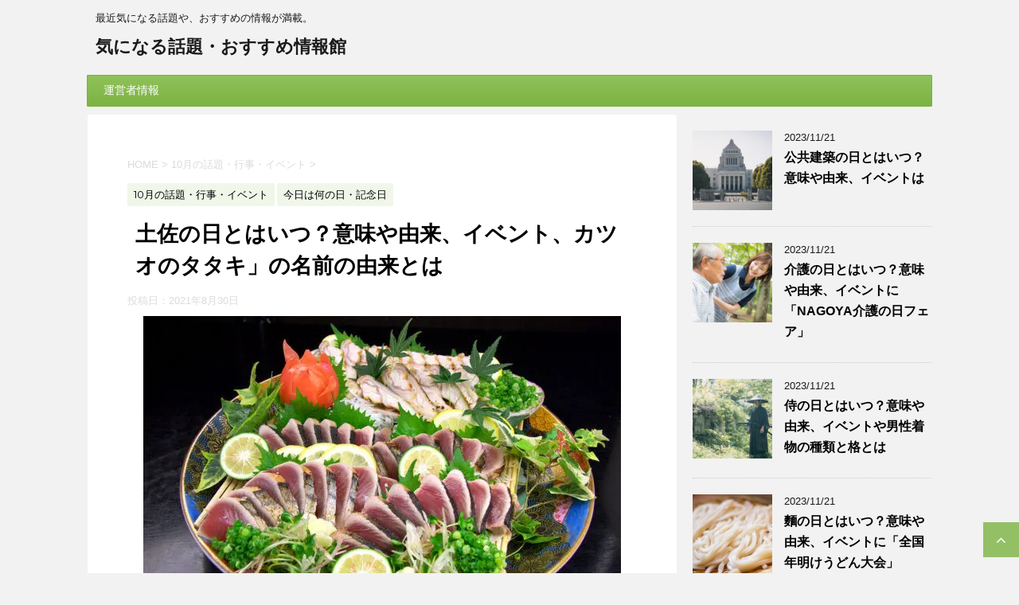

--- FILE ---
content_type: text/html; charset=UTF-8
request_url: https://netwadai.com/blog/post-19325
body_size: 18790
content:
<!DOCTYPE html>
<!--[if lt IE 7]>
<html class="ie6" lang="ja"> <![endif]-->
<!--[if IE 7]>
<html class="i7" lang="ja"> <![endif]-->
<!--[if IE 8]>
<html class="ie" lang="ja"> <![endif]-->
<!--[if gt IE 8]><!-->
<html lang="ja">
<!--<![endif]-->
<head prefix="og: http://ogp.me/ns# fb: http://ogp.me/ns/fb# article: http://ogp.me/ns/article#">
<meta charset="UTF-8">
<meta name="google-site-verification" content="D9MkoccJW97hdVKfuprjcY-WPGI0nbQHkW5l9n4RnPU"/>
<meta name="viewport" content="width=device-width,initial-scale=1.0,user-scalable=no">
<meta name="format-detection" content="telephone=no">
<link rel="alternate" type="application/rss+xml" title="気になる話題・おすすめ情報館 RSS Feed" href="https://netwadai.com/blog/feed"/>
<link rel="pingback" href="https://netwadai.com/blog/xmlrpc.php">
<meta name="description" content="&#x25aa;はじめに 土佐とは現在の高知県のことで、坂本龍馬や岩崎弥太郎などの偉人やカツオや生姜などの特産品、よさこい祭りなどで有名です。 そんな土佐の国の良い所を全国に広めるために制定された記念日は、10月の初めごろにあります。  "/>
<meta name='robots' content='max-image-preview:large'/>
<title>土佐の日とはいつ？意味や由来、イベント、カツオのタタキ」の名前の由来とは - 気になる話題・おすすめ情報館</title>
<link rel='dns-prefetch' href='//ajax.googleapis.com'/>
<link rel='dns-prefetch' href='//fonts.googleapis.com'/>
<link rel="alternate" title="oEmbed (JSON)" type="application/json+oembed" href="https://netwadai.com/blog/wp-json/oembed/1.0/embed?url=https%3A%2F%2Fnetwadai.com%2Fblog%2Fpost-19325"/>
<link rel="alternate" title="oEmbed (XML)" type="text/xml+oembed" href="https://netwadai.com/blog/wp-json/oembed/1.0/embed?url=https%3A%2F%2Fnetwadai.com%2Fblog%2Fpost-19325&#038;format=xml"/>
<style id='wp-img-auto-sizes-contain-inline-css'>img:is([sizes=auto i],[sizes^="auto," i]){contain-intrinsic-size:3000px 1500px}</style>
<style id='wp-block-library-inline-css'>:root{--wp-block-synced-color:#7a00df;--wp-block-synced-color--rgb:122,0,223;--wp-bound-block-color:var(--wp-block-synced-color);--wp-editor-canvas-background:#ddd;--wp-admin-theme-color:#007cba;--wp-admin-theme-color--rgb:0,124,186;--wp-admin-theme-color-darker-10:#006ba1;--wp-admin-theme-color-darker-10--rgb:0,107,160.5;--wp-admin-theme-color-darker-20:#005a87;--wp-admin-theme-color-darker-20--rgb:0,90,135;--wp-admin-border-width-focus:2px}@media (min-resolution:192dpi){:root{--wp-admin-border-width-focus:1.5px}}.wp-element-button{cursor:pointer}:root .has-very-light-gray-background-color{background-color:#eee}:root .has-very-dark-gray-background-color{background-color:#313131}:root .has-very-light-gray-color{color:#eee}:root .has-very-dark-gray-color{color:#313131}:root .has-vivid-green-cyan-to-vivid-cyan-blue-gradient-background{background:linear-gradient(135deg,#00d084,#0693e3)}:root .has-purple-crush-gradient-background{background:linear-gradient(135deg,#34e2e4,#4721fb 50%,#ab1dfe)}:root .has-hazy-dawn-gradient-background{background:linear-gradient(135deg,#faaca8,#dad0ec)}:root .has-subdued-olive-gradient-background{background:linear-gradient(135deg,#fafae1,#67a671)}:root .has-atomic-cream-gradient-background{background:linear-gradient(135deg,#fdd79a,#004a59)}:root .has-nightshade-gradient-background{background:linear-gradient(135deg,#330968,#31cdcf)}:root .has-midnight-gradient-background{background:linear-gradient(135deg,#020381,#2874fc)}:root{--wp--preset--font-size--normal:16px;--wp--preset--font-size--huge:42px}.has-regular-font-size{font-size:1em}.has-larger-font-size{font-size:2.625em}.has-normal-font-size{font-size:var(--wp--preset--font-size--normal)}.has-huge-font-size{font-size:var(--wp--preset--font-size--huge)}.has-text-align-center{text-align:center}.has-text-align-left{text-align:left}.has-text-align-right{text-align:right}.has-fit-text{white-space:nowrap!important}#end-resizable-editor-section{display:none}.aligncenter{clear:both}.items-justified-left{justify-content:flex-start}.items-justified-center{justify-content:center}.items-justified-right{justify-content:flex-end}.items-justified-space-between{justify-content:space-between}.screen-reader-text{border:0;clip-path:inset(50%);height:1px;margin:-1px;overflow:hidden;padding:0;position:absolute;width:1px;word-wrap:normal!important}.screen-reader-text:focus{background-color:#ddd;clip-path:none;color:#444;display:block;font-size:1em;height:auto;left:5px;line-height:normal;padding:15px 23px 14px;text-decoration:none;top:5px;width:auto;z-index:100000}html :where(.has-border-color){border-style:solid}html :where([style*=border-top-color]){border-top-style:solid}html :where([style*=border-right-color]){border-right-style:solid}html :where([style*=border-bottom-color]){border-bottom-style:solid}html :where([style*=border-left-color]){border-left-style:solid}html :where([style*=border-width]){border-style:solid}html :where([style*=border-top-width]){border-top-style:solid}html :where([style*=border-right-width]){border-right-style:solid}html :where([style*=border-bottom-width]){border-bottom-style:solid}html :where([style*=border-left-width]){border-left-style:solid}html :where(img[class*=wp-image-]){height:auto;max-width:100%}:where(figure){margin:0 0 1em}html :where(.is-position-sticky){--wp-admin--admin-bar--position-offset:var(--wp-admin--admin-bar--height,0px)}@media screen and (max-width:600px){html :where(.is-position-sticky){--wp-admin--admin-bar--position-offset:0px}}</style><style id='global-styles-inline-css'>:root{--wp--preset--aspect-ratio--square:1;--wp--preset--aspect-ratio--4-3:4/3;--wp--preset--aspect-ratio--3-4:3/4;--wp--preset--aspect-ratio--3-2:3/2;--wp--preset--aspect-ratio--2-3:2/3;--wp--preset--aspect-ratio--16-9:16/9;--wp--preset--aspect-ratio--9-16:9/16;--wp--preset--color--black:#000000;--wp--preset--color--cyan-bluish-gray:#abb8c3;--wp--preset--color--white:#ffffff;--wp--preset--color--pale-pink:#f78da7;--wp--preset--color--vivid-red:#cf2e2e;--wp--preset--color--luminous-vivid-orange:#ff6900;--wp--preset--color--luminous-vivid-amber:#fcb900;--wp--preset--color--light-green-cyan:#7bdcb5;--wp--preset--color--vivid-green-cyan:#00d084;--wp--preset--color--pale-cyan-blue:#8ed1fc;--wp--preset--color--vivid-cyan-blue:#0693e3;--wp--preset--color--vivid-purple:#9b51e0;--wp--preset--gradient--vivid-cyan-blue-to-vivid-purple:linear-gradient(135deg,rgb(6,147,227) 0%,rgb(155,81,224) 100%);--wp--preset--gradient--light-green-cyan-to-vivid-green-cyan:linear-gradient(135deg,rgb(122,220,180) 0%,rgb(0,208,130) 100%);--wp--preset--gradient--luminous-vivid-amber-to-luminous-vivid-orange:linear-gradient(135deg,rgb(252,185,0) 0%,rgb(255,105,0) 100%);--wp--preset--gradient--luminous-vivid-orange-to-vivid-red:linear-gradient(135deg,rgb(255,105,0) 0%,rgb(207,46,46) 100%);--wp--preset--gradient--very-light-gray-to-cyan-bluish-gray:linear-gradient(135deg,rgb(238,238,238) 0%,rgb(169,184,195) 100%);--wp--preset--gradient--cool-to-warm-spectrum:linear-gradient(135deg,rgb(74,234,220) 0%,rgb(151,120,209) 20%,rgb(207,42,186) 40%,rgb(238,44,130) 60%,rgb(251,105,98) 80%,rgb(254,248,76) 100%);--wp--preset--gradient--blush-light-purple:linear-gradient(135deg,rgb(255,206,236) 0%,rgb(152,150,240) 100%);--wp--preset--gradient--blush-bordeaux:linear-gradient(135deg,rgb(254,205,165) 0%,rgb(254,45,45) 50%,rgb(107,0,62) 100%);--wp--preset--gradient--luminous-dusk:linear-gradient(135deg,rgb(255,203,112) 0%,rgb(199,81,192) 50%,rgb(65,88,208) 100%);--wp--preset--gradient--pale-ocean:linear-gradient(135deg,rgb(255,245,203) 0%,rgb(182,227,212) 50%,rgb(51,167,181) 100%);--wp--preset--gradient--electric-grass:linear-gradient(135deg,rgb(202,248,128) 0%,rgb(113,206,126) 100%);--wp--preset--gradient--midnight:linear-gradient(135deg,rgb(2,3,129) 0%,rgb(40,116,252) 100%);--wp--preset--font-size--small:13px;--wp--preset--font-size--medium:20px;--wp--preset--font-size--large:36px;--wp--preset--font-size--x-large:42px;--wp--preset--spacing--20:0.44rem;--wp--preset--spacing--30:0.67rem;--wp--preset--spacing--40:1rem;--wp--preset--spacing--50:1.5rem;--wp--preset--spacing--60:2.25rem;--wp--preset--spacing--70:3.38rem;--wp--preset--spacing--80:5.06rem;--wp--preset--shadow--natural:6px 6px 9px rgba(0, 0, 0, 0.2);--wp--preset--shadow--deep:12px 12px 50px rgba(0, 0, 0, 0.4);--wp--preset--shadow--sharp:6px 6px 0px rgba(0, 0, 0, 0.2);--wp--preset--shadow--outlined:6px 6px 0px -3px rgb(255, 255, 255), 6px 6px rgb(0, 0, 0);--wp--preset--shadow--crisp:6px 6px 0px rgb(0, 0, 0);}:where(.is-layout-flex){gap:0.5em;}:where(.is-layout-grid){gap:0.5em;}body .is-layout-flex{display:flex;}.is-layout-flex{flex-wrap:wrap;align-items:center;}.is-layout-flex > :is(*, div){margin:0;}body .is-layout-grid{display:grid;}.is-layout-grid > :is(*, div){margin:0;}:where(.wp-block-columns.is-layout-flex){gap:2em;}:where(.wp-block-columns.is-layout-grid){gap:2em;}:where(.wp-block-post-template.is-layout-flex){gap:1.25em;}:where(.wp-block-post-template.is-layout-grid){gap:1.25em;}.has-black-color{color:var(--wp--preset--color--black) !important;}.has-cyan-bluish-gray-color{color:var(--wp--preset--color--cyan-bluish-gray) !important;}.has-white-color{color:var(--wp--preset--color--white) !important;}.has-pale-pink-color{color:var(--wp--preset--color--pale-pink) !important;}.has-vivid-red-color{color:var(--wp--preset--color--vivid-red) !important;}.has-luminous-vivid-orange-color{color:var(--wp--preset--color--luminous-vivid-orange) !important;}.has-luminous-vivid-amber-color{color:var(--wp--preset--color--luminous-vivid-amber) !important;}.has-light-green-cyan-color{color:var(--wp--preset--color--light-green-cyan) !important;}.has-vivid-green-cyan-color{color:var(--wp--preset--color--vivid-green-cyan) !important;}.has-pale-cyan-blue-color{color:var(--wp--preset--color--pale-cyan-blue) !important;}.has-vivid-cyan-blue-color{color:var(--wp--preset--color--vivid-cyan-blue) !important;}.has-vivid-purple-color{color:var(--wp--preset--color--vivid-purple) !important;}.has-black-background-color{background-color:var(--wp--preset--color--black) !important;}.has-cyan-bluish-gray-background-color{background-color:var(--wp--preset--color--cyan-bluish-gray) !important;}.has-white-background-color{background-color:var(--wp--preset--color--white) !important;}.has-pale-pink-background-color{background-color:var(--wp--preset--color--pale-pink) !important;}.has-vivid-red-background-color{background-color:var(--wp--preset--color--vivid-red) !important;}.has-luminous-vivid-orange-background-color{background-color:var(--wp--preset--color--luminous-vivid-orange) !important;}.has-luminous-vivid-amber-background-color{background-color:var(--wp--preset--color--luminous-vivid-amber) !important;}.has-light-green-cyan-background-color{background-color:var(--wp--preset--color--light-green-cyan) !important;}.has-vivid-green-cyan-background-color{background-color:var(--wp--preset--color--vivid-green-cyan) !important;}.has-pale-cyan-blue-background-color{background-color:var(--wp--preset--color--pale-cyan-blue) !important;}.has-vivid-cyan-blue-background-color{background-color:var(--wp--preset--color--vivid-cyan-blue) !important;}.has-vivid-purple-background-color{background-color:var(--wp--preset--color--vivid-purple) !important;}.has-black-border-color{border-color:var(--wp--preset--color--black) !important;}.has-cyan-bluish-gray-border-color{border-color:var(--wp--preset--color--cyan-bluish-gray) !important;}.has-white-border-color{border-color:var(--wp--preset--color--white) !important;}.has-pale-pink-border-color{border-color:var(--wp--preset--color--pale-pink) !important;}.has-vivid-red-border-color{border-color:var(--wp--preset--color--vivid-red) !important;}.has-luminous-vivid-orange-border-color{border-color:var(--wp--preset--color--luminous-vivid-orange) !important;}.has-luminous-vivid-amber-border-color{border-color:var(--wp--preset--color--luminous-vivid-amber) !important;}.has-light-green-cyan-border-color{border-color:var(--wp--preset--color--light-green-cyan) !important;}.has-vivid-green-cyan-border-color{border-color:var(--wp--preset--color--vivid-green-cyan) !important;}.has-pale-cyan-blue-border-color{border-color:var(--wp--preset--color--pale-cyan-blue) !important;}.has-vivid-cyan-blue-border-color{border-color:var(--wp--preset--color--vivid-cyan-blue) !important;}.has-vivid-purple-border-color{border-color:var(--wp--preset--color--vivid-purple) !important;}.has-vivid-cyan-blue-to-vivid-purple-gradient-background{background:var(--wp--preset--gradient--vivid-cyan-blue-to-vivid-purple) !important;}.has-light-green-cyan-to-vivid-green-cyan-gradient-background{background:var(--wp--preset--gradient--light-green-cyan-to-vivid-green-cyan) !important;}.has-luminous-vivid-amber-to-luminous-vivid-orange-gradient-background{background:var(--wp--preset--gradient--luminous-vivid-amber-to-luminous-vivid-orange) !important;}.has-luminous-vivid-orange-to-vivid-red-gradient-background{background:var(--wp--preset--gradient--luminous-vivid-orange-to-vivid-red) !important;}.has-very-light-gray-to-cyan-bluish-gray-gradient-background{background:var(--wp--preset--gradient--very-light-gray-to-cyan-bluish-gray) !important;}.has-cool-to-warm-spectrum-gradient-background{background:var(--wp--preset--gradient--cool-to-warm-spectrum) !important;}.has-blush-light-purple-gradient-background{background:var(--wp--preset--gradient--blush-light-purple) !important;}.has-blush-bordeaux-gradient-background{background:var(--wp--preset--gradient--blush-bordeaux) !important;}.has-luminous-dusk-gradient-background{background:var(--wp--preset--gradient--luminous-dusk) !important;}.has-pale-ocean-gradient-background{background:var(--wp--preset--gradient--pale-ocean) !important;}.has-electric-grass-gradient-background{background:var(--wp--preset--gradient--electric-grass) !important;}.has-midnight-gradient-background{background:var(--wp--preset--gradient--midnight) !important;}.has-small-font-size{font-size:var(--wp--preset--font-size--small) !important;}.has-medium-font-size{font-size:var(--wp--preset--font-size--medium) !important;}.has-large-font-size{font-size:var(--wp--preset--font-size--large) !important;}.has-x-large-font-size{font-size:var(--wp--preset--font-size--x-large) !important;}</style>
<style id='classic-theme-styles-inline-css'>.wp-block-button__link{color:#fff;background-color:#32373c;border-radius:9999px;box-shadow:none;text-decoration:none;padding:calc(.667em + 2px) calc(1.333em + 2px);font-size:1.125em}.wp-block-file__button{background:#32373c;color:#fff;text-decoration:none}</style>
<style>#ez-toc-container{background:#f9f9f9;border:1px solid #aaa;border-radius:4px;box-shadow:0 1px 1px rgba(0,0,0,.05);display:table;margin-bottom:1em;padding:10px;position:relative;width:auto}div.ez-toc-widget-container{padding:0;position:relative}#ez-toc-container.ez-toc-light-blue{background:#edf6ff}#ez-toc-container.ez-toc-white{background:#fff}#ez-toc-container.ez-toc-black{background:#000}#ez-toc-container.ez-toc-transparent{background:none transparent}div.ez-toc-widget-container ul{display:block}div.ez-toc-widget-container li{border:none;padding:0}div.ez-toc-widget-container ul.ez-toc-list{padding:10px}#ez-toc-container ul ul,.ez-toc div.ez-toc-widget-container ul ul{margin-left:1.5em}#ez-toc-container li,#ez-toc-container ul{margin:0;padding:0}#ez-toc-container li,#ez-toc-container ul,#ez-toc-container ul li,div.ez-toc-widget-container,div.ez-toc-widget-container li{background:0 0;list-style:none none;line-height:1.6;margin:0;overflow:hidden;z-index:1}#ez-toc-container p.ez-toc-title{text-align:left;line-height:1.45;margin:0;padding:0}.ez-toc-title-container{display:table;width:100%}.ez-toc-title,.ez-toc-title-toggle{display:table-cell;text-align:left;vertical-align:middle}#ez-toc-container.ez-toc-black p.ez-toc-title{color:#fff}#ez-toc-container div.ez-toc-title-container+ul.ez-toc-list{margin-top:1em}.ez-toc-wrap-left{float:left;margin-right:10px}.ez-toc-wrap-right{float:right;margin-left:10px}#ez-toc-container a{color:#444;box-shadow:none;text-decoration:none;text-shadow:none}#ez-toc-container a:visited{color:#9f9f9f}#ez-toc-container a:hover{text-decoration:underline}#ez-toc-container.ez-toc-black a{color:#fff}#ez-toc-container.ez-toc-black a:visited{color:#fff}#ez-toc-container a.ez-toc-toggle{color:#444}#ez-toc-container.counter-flat ul,#ez-toc-container.counter-hierarchy ul,.ez-toc-widget-container.counter-flat ul,.ez-toc-widget-container.counter-hierarchy ul{counter-reset:item}#ez-toc-container.counter-numeric li,.ez-toc-widget-container.counter-numeric li{list-style-type:decimal;list-style-position:inside}#ez-toc-container.counter-decimal ul.ez-toc-list li a::before,.ez-toc-widget-container.counter-decimal ul.ez-toc-list li a::before{content:counters(item, ".") ". ";display:inline-block;counter-increment:item;margin-right:.2em}#ez-toc-container.counter-roman li a::before,.ez-toc-widget-container.counter-roman ul.ez-toc-list li a::before{content:counters(item, ".", upper-roman) ". ";counter-increment:item}.ez-toc-widget-container ul.ez-toc-list li::before{content:' ';position:absolute;left:0;right:0;height:30px;line-height:30px;z-index:-1}.ez-toc-widget-container ul.ez-toc-list li.active::before{background-color:#ededed}.ez-toc-widget-container li.active>a{font-weight:900}.ez-toc-btn{display:inline-block;padding:6px 12px;margin-bottom:0;font-size:14px;font-weight:400;line-height:1.428571429;text-align:center;white-space:nowrap;vertical-align:middle;cursor:pointer;background-image:none;border:1px solid transparent;border-radius:4px;-webkit-user-select:none;-moz-user-select:none;-ms-user-select:none;-o-user-select:none;user-select:none}.ez-toc-btn:focus{outline:thin dotted #333;outline:5px auto -webkit-focus-ring-color;outline-offset:-2px}.ez-toc-btn:focus,.ez-toc-btn:hover{color:#333;text-decoration:none}.ez-toc-btn.active,.ez-toc-btn:active{background-image:none;outline:0;box-shadow:inset 0 3px 5px rgba(0,0,0,.125)}.ez-toc-btn-default{color:#333;background-color:#fff;border-color:#ccc}.ez-toc-btn-default.active,.ez-toc-btn-default:active,.ez-toc-btn-default:focus,.ez-toc-btn-default:hover{color:#333;background-color:#ebebeb;border-color:#adadad}.ez-toc-btn-default.active,.ez-toc-btn-default:active{background-image:none}.ez-toc-btn-sm,.ez-toc-btn-xs{padding:5px 10px;font-size:12px;line-height:1.5;border-radius:3px}.ez-toc-btn-xs{padding:1px 5px}.ez-toc-btn-default{text-shadow:0 -1px 0 rgba(0,0,0,.2);box-shadow:inset 0 1px 0 rgba(255,255,255,.15),0 1px 1px rgba(0,0,0,.075)}.ez-toc-btn-default:active{box-shadow:inset 0 3px 5px rgba(0,0,0,.125)}.btn.active,.ez-toc-btn:active{background-image:none}.ez-toc-btn-default{text-shadow:0 1px 0 #fff;background-image:linear-gradient(to bottom,#fff 0,#e0e0e0 100%);background-repeat:repeat-x;border-color:#dbdbdb;border-color:#ccc}.ez-toc-btn-default:focus,.ez-toc-btn-default:hover{background-color:#e0e0e0;background-position:0 -15px}.ez-toc-btn-default.active,.ez-toc-btn-default:active{background-color:#e0e0e0;border-color:#dbdbdb}.ez-toc-pull-right{float:right!important;margin-left:10px}.ez-toc-glyphicon{position:relative;top:1px;display:inline-block;font-family:'Glyphicons Halflings';-webkit-font-smoothing:antialiased;font-style:normal;font-weight:400;line-height:1;-moz-osx-font-smoothing:grayscale}.ez-toc-glyphicon:empty{width:1em}.ez-toc-toggle i.ez-toc-glyphicon{font-size:16px;margin-left:2px}[class*=ez-toc-icon-]{font-family:ez-toc-icomoon!important;speak:none;font-style:normal;font-weight:400;font-variant:normal;text-transform:none;line-height:1;-webkit-font-smoothing:antialiased;-moz-osx-font-smoothing:grayscale}.ez-toc-icon-toggle:before{content:"\e87a"}</style>
<style id='ez-toc-inline-css'>div#ez-toc-container .ez-toc-title{font-size:120%;}div#ez-toc-container .ez-toc-title{font-weight:500;}div#ez-toc-container ul li{font-size:100%;}div#ez-toc-container nav ul ul li ul li{font-size:%!important;}div#ez-toc-container{background:#fff;border:1px solid #2460e2;width:325px;}div#ez-toc-container p.ez-toc-title , #ez-toc-container .ez_toc_custom_title_icon , #ez-toc-container .ez_toc_custom_toc_icon{color:#2460e2;}div#ez-toc-container ul.ez-toc-list a{color:#2460e2;}div#ez-toc-container ul.ez-toc-list a:hover{color:#2a6496;}div#ez-toc-container ul.ez-toc-list a:visited{color:#428bca;}
.ez-toc-container-direction{direction:ltr;}.ez-toc-counter ul{counter-reset:item;}.ez-toc-counter nav ul li a::before{content:counters(item, ".", decimal) ". ";display:inline-block;counter-increment:item;flex-grow:0;flex-shrink:0;margin-right:.2em;float:left;}.ez-toc-widget-direction{direction:ltr;}.ez-toc-widget-container ul{counter-reset:item;}.ez-toc-widget-container nav ul li a::before{content:counters(item, ".", decimal) ". ";display:inline-block;counter-increment:item;flex-grow:0;flex-shrink:0;margin-right:.2em;float:left;}</style>
<link rel="stylesheet" type="text/css" href="//netwadai.com/blog/wp-content/cache/wpfc-minified/ldclnnyy/dxdp0.css" media="all"/>
<link rel="https://api.w.org/" href="https://netwadai.com/blog/wp-json/"/><link rel="alternate" title="JSON" type="application/json" href="https://netwadai.com/blog/wp-json/wp/v2/posts/19325"/><link rel='shortlink' href='https://netwadai.com/blog/?p=19325'/>
<meta name="robots" content="index, follow"/>
<link rel="canonical" href="https://netwadai.com/blog/post-19325"/>
<meta name="twitter:card" content="summary_large_image">
<meta name="twitter:site" content="@nannohida">
<meta name="twitter:title" content="土佐の日とはいつ？意味や由来、イベント、カツオのタタキ」の名前の由来とは">
<meta name="twitter:description" content="&#x25aa;はじめに 土佐とは現在の高知県のことで、坂本龍馬や岩崎弥太郎などの偉人やカツオや生姜などの特産品、よさこい祭りなどで有名です。 そんな土佐の国の良い所を全国に広めるために制定された記念">
<meta name="twitter:image" content="https://netwadai.com/blog/wp-content/uploads/2021/08/pixta_1680439_M-e1630284334214.jpg">
</head>
<body class="wp-singular post-template-default single single-post postid-19325 single-format-standard wp-theme-affinger4 not-front-page">
<div id="st-ami">
<div id="wrapper">
<div id="wrapper-in">
<header id="">
<div id="headbox-bg">
<div class="clearfix" id="headbox">
<nav id="s-navi" class="pcnone">
<dl class="acordion">
<dt class="trigger">
<p><span class="op"><i class="fa fa-bars"></i></span></p>
</dt>
<dd class="acordion_tree">
<div class="menu"><ul> <li class="page_item page-item-2"><a href="https://netwadai.com/blog/sample-page">運営者情報</a></li> </ul></div><div class="clear"></div></dd>
</dl>
</nav>
<div id="header-l">  <p class="descr"> 最近気になる話題や、おすすめの情報が満載。 </p>  <p class="sitename"><a href="https://netwadai.com/blog/"> 気になる話題・おすすめ情報館 </a></p></div><div id="header-r" class="smanone"></div></div></div><div id="gazou-wide">
<div id="st-menubox">
<div id="st-menuwide"> <nav class="menu"><ul> <li class="page_item page-item-2"><a href="https://netwadai.com/blog/sample-page">運営者情報</a></li> </ul></nav></div></div></div><script async data-type="lazy" data-src="//pagead2.googlesyndication.com/pagead/js/adsbygoogle.js"></script>
<script>(adsbygoogle=window.adsbygoogle||[]).push({
google_ad_client: "ca-pub-3169977795174229",
enable_page_level_ads: true
});</script>
<script>(function(i,s,o,g,r,a,m){i['GoogleAnalyticsObject']=r;i[r]=i[r]||function(){ (i[r].q=i[r].q||[]).push(arguments)},i[r].l=1*new Date();a=s.createElement(o), m=s.getElementsByTagName(o)[0];a.async=1;a.src=g;m.parentNode.insertBefore(a,m) })(window,document,'script','https://www.google-analytics.com/analytics.js','ga'); ga('create', 'UA-44343304-3', 'auto'); ga('send', 'pageview');</script>
</header>
<div id="content-w">
<div id="content" class="clearfix">
<div id="contentInner">
<main>
<article>
<div id="post-19325" class="st-post post-19325 post type-post status-publish format-standard has-post-thumbnail hentry category-44 category-52">
<div class="widget_text kizi-under-box"><div class="textwidget custom-html-widget"><div style="margin-left:-15px;margin-right:-15px;">
<script async data-type="lazy" data-src="//pagead2.googlesyndication.com/pagead/js/adsbygoogle.js"></script>
<ins class="adsbygoogle"
style="display:block"
data-ad-client="ca-pub-3169977795174229"
data-ad-slot="3186774035"
data-ad-format="rectangle"
data-full-width-responsive="true"></ins>
<script>(adsbygoogle=window.adsbygoogle||[]).push({});</script></div></div></div><div id="breadcrumb"> <ol itemscope itemtype="http://schema.org/BreadcrumbList"> <li itemprop="itemListElement" itemscope itemtype="http://schema.org/ListItem"><a href="https://netwadai.com/blog" itemprop="item"><span itemprop="name">HOME</span></a> > <meta itemprop="position" content="1"/></li> <li itemprop="itemListElement" itemscope itemtype="http://schema.org/ListItem"><a href="https://netwadai.com/blog/post-category/10%e6%9c%88%e3%81%ae%e8%a9%b1%e9%a1%8c%e3%83%bb%e8%a1%8c%e4%ba%8b%e3%83%bb%e3%82%a4%e3%83%99%e3%83%b3%e3%83%88" itemprop="item"> <span itemprop="name">10月の話題・行事・イベント</span> </a> &gt;<meta itemprop="position" content="2"/></li> </ol></div><p class="st-catgroup">
<a href="https://netwadai.com/blog/post-category/10%e6%9c%88%e3%81%ae%e8%a9%b1%e9%a1%8c%e3%83%bb%e8%a1%8c%e4%ba%8b%e3%83%bb%e3%82%a4%e3%83%99%e3%83%b3%e3%83%88" title="View all posts in 10月の話題・行事・イベント" rel="category tag"><span class="catname st-catid44">10月の話題・行事・イベント</span></a> <a href="https://netwadai.com/blog/post-category/%e4%bb%8a%e6%97%a5%e3%81%af%e4%bd%95%e3%81%ae%e6%97%a5%e3%83%bb%e8%a8%98%e5%bf%b5%e6%97%a5" title="View all posts in 今日は何の日・記念日" rel="category tag"><span class="catname st-catid52">今日は何の日・記念日</span></a>					</p>
<h1 class="entry-title">土佐の日とはいつ？意味や由来、イベント、カツオのタタキ」の名前の由来とは</h1>
<div class="blogbox"> <p><span class="kdate"> 投稿日：<time class="updated" datetime="2021-08-30T09:45:53+0900">2021年8月30日</time> </span></p></div><div class="mainbox">
<div id="nocopy" oncontextmenu="return false" onmousedown="return false;" style="-moz-user-select: none; -khtml-user-select: none; user-select: none;-webkit-touch-callout:none; -webkit-user-select:none;">
<div class="entry-content">
<p><img decoding="async" class="aligncenter size-full wp-image-19326" src="https://netwadai.com/blog/wp-content/uploads/2021/08/pixta_1680439_M-e1630284334214.jpg" alt="" width="600" height="400"/></p>
<p>&#x25aa;はじめに</p>
<p>土佐とは現在の高知県のことで、坂本龍馬や岩崎弥太郎などの偉人やカツオや生姜などの特産品、よさこい祭りなどで有名です。</p>
<p>そんな土佐の国の良い所を全国に広めるために制定された記念日は、10月の初めごろにあります。</p>
<p> </p>
<div id="ez-toc-container" class="ez-toc-v2_0_58 counter-hierarchy ez-toc-counter ez-toc-custom ez-toc-container-direction">
<div class="ez-toc-title-container"><p class="ez-toc-title">　　　　　　　目　次</p></div><nav><ul class='ez-toc-list ez-toc-list-level-1'><li class='ez-toc-page-1 ez-toc-heading-level-2'><a class="ez-toc-link ez-toc-heading-1" href="#%E5%9C%9F%E4%BD%90%E3%81%AE%E6%97%A5%E3%81%A8%E3%81%AF" title="土佐の日とは">土佐の日とは</a><ul class='ez-toc-list-level-3'><li class='ez-toc-heading-level-3'><a class="ez-toc-link ez-toc-heading-2" href="#%E2%96%AA%E6%84%8F%E5%91%B3" title="&#x25aa;意味">&#x25aa;意味</a></li><li class='ez-toc-page-1 ez-toc-heading-level-3'><a class="ez-toc-link ez-toc-heading-3" href="#%E2%96%AA%E7%94%B1%E6%9D%A5" title="&#x25aa;由来">&#x25aa;由来</a></li><li class='ez-toc-page-1 ez-toc-heading-level-3'><a class="ez-toc-link ez-toc-heading-4" href="#%E2%96%AA%E3%82%A4%E3%83%99%E3%83%B3%E3%83%88" title="&#x25aa;イベント">&#x25aa;イベント</a></li></ul></li><li class='ez-toc-page-1 ez-toc-heading-level-2'><a class="ez-toc-link ez-toc-heading-5" href="#%E5%9C%9F%E4%BD%90%E3%81%AE%E9%9B%91%E5%AD%A6" title="土佐の雑学">土佐の雑学</a><ul class='ez-toc-list-level-3'><li class='ez-toc-heading-level-3'><a class="ez-toc-link ez-toc-heading-6" href="#%EF%BC%9C%E3%80%8C%E3%82%AB%E3%83%84%E3%82%AA%E3%81%AE%E3%82%BF%E3%82%BF%E3%82%AD%E3%80%8D%E3%81%AE%E5%90%8D%E5%89%8D%E3%81%AE%E7%94%B1%E6%9D%A5%E3%81%A8%E3%81%AF%EF%BC%9F%EF%BC%9E" title="＜「カツオのタタキ」の名前の由来とは？＞">＜「カツオのタタキ」の名前の由来とは？＞</a></li><li class='ez-toc-page-1 ez-toc-heading-level-3'><a class="ez-toc-link ez-toc-heading-7" href="#%EF%BC%9C%E9%AB%98%E7%9F%A5%E7%9C%8C%E3%81%AF%E3%81%BE%E3%82%93%E3%81%8C%E7%8E%8B%E5%9B%BD%E3%81%A8%E3%82%82%E5%91%BC%E3%81%B0%E3%82%8C%E3%81%A6%E3%81%84%E3%82%8B%E3%81%A3%E3%81%A6%E6%9C%AC%E5%BD%93%EF%BC%9F%EF%BC%9E" title="＜高知県はまんが王国とも呼ばれているって本当？＞">＜高知県はまんが王国とも呼ばれているって本当？＞</a></li></ul></li></ul></nav></div><h2><span class="ez-toc-section" id="%E5%9C%9F%E4%BD%90%E3%81%AE%E6%97%A5%E3%81%A8%E3%81%AF"></span>土佐の日とは<span class="ez-toc-section-end"></span></h2>
<p>土佐の日は、<strong><span style="color: #ff0000;">毎年10月3日</span></strong>にあります。</p>
<p>土佐の日は、高知県が「本物の豊かさ」や「出会いによる感動」さらに、「環境との共生」を実感できる県として全国に情報発信するため、2007年（平成19年）の10月3日に高知県出身など高知県にゆかりのある有志103名によって制定された記念日です。</p>
<p> </p>
<h3><span class="ez-toc-section" id="%E2%96%AA%E6%84%8F%E5%91%B3"></span>&#x25aa;意味<span class="ez-toc-section-end"></span></h3>
<p>土佐の日には、全国に200万人以上いるとされている高知県出身者を中心に、<strong><span style="color: #ff0000;">土佐（高知県）の風土や気風、人情、もてなしの心などの高知県の良い所をアピール</span></strong>するという目的があります。</p>
<p> </p>
<h3><span class="ez-toc-section" id="%E2%96%AA%E7%94%B1%E6%9D%A5"></span>&#x25aa;由来<span class="ez-toc-section-end"></span></h3>
<p>土佐の日が10月3日になったのは、<strong><span style="color: #ff0000;">「と（１０）さ（３）」という語呂合わせ</span></strong>が由来となっています。</p>
<p> </p>
<h3><span class="ez-toc-section" id="%E2%96%AA%E3%82%A4%E3%83%99%E3%83%B3%E3%83%88"></span>&#x25aa;イベント<span class="ez-toc-section-end"></span></h3>
<p>土佐の日である10月3日には、毎年高知県で「土佐の日」というイベントが行われています。</p>
<p>「土佐の日」は、高知県出身の偉人や高知県の歴史、文化、特産品、豊かな自然環境などの良い所を高知県の中だけでなく全国にアピールする日として、日本全国の高知県出身者が集まって記念日の祝賀会を行っています。</p>
<p>また、「しあわせ」について考える「「しあわせ」シンポジウム」も行っており、しあわせ指標発表やアンケート集計結果の発表などが行われます。</p>
<p><a href="https://pro.form-mailer.jp/fms/42075c5d200694" target="_blank" rel="noopener">土佐の日公式HP</a></p>
<p> </p>
<h2><span class="ez-toc-section" id="%E5%9C%9F%E4%BD%90%E3%81%AE%E9%9B%91%E5%AD%A6"></span>土佐の雑学<span class="ez-toc-section-end"></span></h2>
<h3><span class="ez-toc-section" id="%EF%BC%9C%E3%80%8C%E3%82%AB%E3%83%84%E3%82%AA%E3%81%AE%E3%82%BF%E3%82%BF%E3%82%AD%E3%80%8D%E3%81%AE%E5%90%8D%E5%89%8D%E3%81%AE%E7%94%B1%E6%9D%A5%E3%81%A8%E3%81%AF%EF%BC%9F%EF%BC%9E"></span>＜「カツオのタタキ」の名前の由来とは？＞<span class="ez-toc-section-end"></span></h3>
<p>高知県の特産品として最も有名なのが「カツオのタタキ」です。</p>
<p>「カツオのタタキ」とは、カツオを節に切って表面だけをサッと炙ってから刺身のように切って、ニンニクや生姜、スライスしたタマネギやネギなどの薬味と一緒にポン酢につけて食べる豪快な料理です。</p>
<p>私も高知県の有名な観光地でもあるひろめ市場で藁を燃やした火で炙った本場のカツオのタタキを食べましたが、一般的なポン酢だけでなく塩で食べる「塩タタキ」もとても美味しかったことを覚えています。</p>
<p> </p>
<p>ところでこの「カツオのタタキ」、なぜ「タタキ」という名前が付けられたのでしょうか？</p>
<p>これは、カツオのタタキの調理方法に由来しているのです。</p>
<p> </p>
<p>カツオのタタキが誕生したのは江戸時代初期だとされています。</p>
<p>この時代の土佐藩主・山内一豊は、当時土佐藩内で流行していた食中毒を予防するためにカツオの刺身を食べることを禁止していました。</p>
<p>しかしどうしてもカツオを食べたかった土佐藩の漁師たちが、カツオの表面だけを火で炙って「これは刺身ではなく焼き魚だ」と言い張って食べるようになったことがカツオのタタキの始まりだと言われています。</p>
<p>しかし、元来の刺身と違って皮が付いた状態で炙るので、皮と身の間にある脂もおいしく食べることができると評判になり、次第に広まっていったそうです。</p>
<p>「タタキ」という名前は、炙ったカツオを刺身のように切り分けた後に塩を振って、塩を馴染ませるためにカツオを手で叩いていたことに由来すると言われています。</p>
<p>江戸時代初期は塩が貴重品だったので、少ない塩でもちゃんと味が付くようにするために叩いていたそうです。</p>
<p> </p>
<p>現在は調味料が豊富にあるので、実際には叩いていないものの方が一般的となっています。</p>
<p> </p>
<h3><span class="ez-toc-section" id="%EF%BC%9C%E9%AB%98%E7%9F%A5%E7%9C%8C%E3%81%AF%E3%81%BE%E3%82%93%E3%81%8C%E7%8E%8B%E5%9B%BD%E3%81%A8%E3%82%82%E5%91%BC%E3%81%B0%E3%82%8C%E3%81%A6%E3%81%84%E3%82%8B%E3%81%A3%E3%81%A6%E6%9C%AC%E5%BD%93%EF%BC%9F%EF%BC%9E"></span>＜高知県はまんが王国とも呼ばれているって本当？＞<span class="ez-toc-section-end"></span></h3>
<p>高知県は、昔から漫画家を多く輩出している県でもあります。</p>
<p>代表的な漫画家としては、やなせたかし（アンパンマン）、横山隆一（フクちゃん）、山田彰博（十二国記挿絵）、西原理恵子（毎日かあさん）、上北ふたご（プリキュアシリーズ）などです。</p>
<p> </p>
<p>このように漫画家との関わりの深い高知県では、漫画を1つの文化としてとらえており、自ら「まんが王国」として漫画の更なる発展を目指し「まんが甲子園（全国高等学校漫画選手権大会）」や「全国漫画家大会議」などのイベントを開催しています。</p>
<p>「まんが甲子園」とは、1992年（平成4年）から始まった日本全国の高校生を対象としたイベントで、本選大会は毎年8月上旬に高知県で開催されています。</p>
<p>学校ごとのチーム戦で、その年のテーマに沿ったマンガを1枚の大きなパネルに描いて表現して対決するというものです。</p>
<p>まんが甲子園は年を重ねる毎に参加校が増えていき、近年は日本の高校生だけでなく、韓国や台湾、シンガポールの高校生も参加しており、漫画文化が世界に広がっていることが実感できる大会となっています。</p>
<p> </p>
<p>「全国漫画家大会議」とは、全国の著名な漫画家が高知県に集まってトークショーやサイン会、漫画の描き方教室などが行われるイベントで、毎年3月上旬に開催されています。</p>
<p>2021年（令和3年）は3月6日にオンラインで開催され、安彦良和・ちばてつや・足立金太郎・うえやまとち・大沢俊太郎・くさか樹里・ひのもとめぐる・正木秀尚・みずしな孝之・Moo.念平・村岡マサヒロ・森田将文・山田ゴロといった漫画家たちによるトークセッションや漫画対決、漫画大喜利バトル、4コマ漫画の描き方教室などが行われました。</p>
<p>また、声優の緑川光と石谷春貴によるトークショーも行われました。</p>
<p> </p>
<p>そのほかにも、高知県出身の漫画家やなせたかし氏に記念館「やなせたかし記念館アンパンマンミュージアム」や昭和を代表する漫画家・横山隆一氏の記念館「横山隆一記念まんが館」などとも連携して漫画文化の発展に繋がる活動を行っています。</p>
<p> </p>
<p>&#x25aa;まとめ</p>
<p>高知県は、カツオだけでなくウツボやウナギ、川エビなどの魚介類、地鶏の土佐ジローやブランドポークの四万十ポークなどの肉類、土佐文旦やナス・ピーマン・生姜・オクラなどの野菜など海の幸山の幸が沢山ある土地です。</p>
<p>また、坂本龍馬などの偉人に関する場所やアンパンマンミュージアムなど漫画に関する施設など大人から子供まで楽しめる県でもあります。</p>
<p>みなさんも、ぜひ高知に遊びに行ったり高知の特産品を購入したりして高知県の良い所を堪能してみてください。</p>
<p><a href="https://netwadai.com/blog/post-11388">10月3日は何の日？誕生日の有名人や星座、花言葉・運勢・性格は</a></p>
<p> </p>
<p>他にもおもしろい記念日がたくさんあります！</p>
<p><a href="https://netwadai.com/blog/post-2363/">今日は何の日？毎日が記念日カレンダー</a></p></div></div><div class="adbox">
<div style="padding-top:10px;"></div></div><div class="kizi-under-box">			<div class="textwidget"><p style="text-align: center;">★あなたにおすすめ記事はこちら★<br />
<script async data-type="lazy" data-src="//pagead2.googlesyndication.com/pagead/js/adsbygoogle.js"></script>
<ins class="adsbygoogle"
style="display:block"
data-ad-format="autorelaxed"
data-ad-client="ca-pub-3169977795174229"
data-ad-slot="1514176594"></ins>
<script>(adsbygoogle=window.adsbygoogle||[]).push({});</script></div></div></div><div class="sns"> <ul class="clearfix">  <li class="twitter"> <a rel="nofollow" onclick="window.open('//twitter.com/intent/tweet?url=https%3A%2F%2Fnetwadai.com%2Fblog%2Fpost-19325&text=%E5%9C%9F%E4%BD%90%E3%81%AE%E6%97%A5%E3%81%A8%E3%81%AF%E3%81%84%E3%81%A4%EF%BC%9F%E6%84%8F%E5%91%B3%E3%82%84%E7%94%B1%E6%9D%A5%E3%80%81%E3%82%A4%E3%83%99%E3%83%B3%E3%83%88%E3%80%81%E3%82%AB%E3%83%84%E3%82%AA%E3%81%AE%E3%82%BF%E3%82%BF%E3%82%AD%E3%80%8D%E3%81%AE%E5%90%8D%E5%89%8D%E3%81%AE%E7%94%B1%E6%9D%A5%E3%81%A8%E3%81%AF&via=nannohida&tw_p=tweetbutton','','width=500,height=450'); return false;"><i class="fa fa-twitter"></i><span class="snstext">Twitter</span></a> </li>  <li class="facebook"> <a href="//www.facebook.com/sharer.php?src=bm&u=https%3A%2F%2Fnetwadai.com%2Fblog%2Fpost-19325&t=%E5%9C%9F%E4%BD%90%E3%81%AE%E6%97%A5%E3%81%A8%E3%81%AF%E3%81%84%E3%81%A4%EF%BC%9F%E6%84%8F%E5%91%B3%E3%82%84%E7%94%B1%E6%9D%A5%E3%80%81%E3%82%A4%E3%83%99%E3%83%B3%E3%83%88%E3%80%81%E3%82%AB%E3%83%84%E3%82%AA%E3%81%AE%E3%82%BF%E3%82%BF%E3%82%AD%E3%80%8D%E3%81%AE%E5%90%8D%E5%89%8D%E3%81%AE%E7%94%B1%E6%9D%A5%E3%81%A8%E3%81%AF" target="_blank" rel="nofollow"><i class="fa fa-facebook"></i><span class="snstext">Facebook</span> </a> </li>  <li class="googleplus"> <a href="https://plus.google.com/share?url=https%3A%2F%2Fnetwadai.com%2Fblog%2Fpost-19325" target="_blank" rel="nofollow"><i class="fa fa-google-plus"></i><span class="snstext">Google+</span></a> </li>  <li class="pocket"> <a rel="nofollow" onclick="window.open('//getpocket.com/edit?url=https%3A%2F%2Fnetwadai.com%2Fblog%2Fpost-19325&title=%E5%9C%9F%E4%BD%90%E3%81%AE%E6%97%A5%E3%81%A8%E3%81%AF%E3%81%84%E3%81%A4%EF%BC%9F%E6%84%8F%E5%91%B3%E3%82%84%E7%94%B1%E6%9D%A5%E3%80%81%E3%82%A4%E3%83%99%E3%83%B3%E3%83%88%E3%80%81%E3%82%AB%E3%83%84%E3%82%AA%E3%81%AE%E3%82%BF%E3%82%BF%E3%82%AD%E3%80%8D%E3%81%AE%E5%90%8D%E5%89%8D%E3%81%AE%E7%94%B1%E6%9D%A5%E3%81%A8%E3%81%AF','','width=500,height=350'); return false;"><i class="fa fa-get-pocket"></i><span class="snstext">Pocket</span></a></li>  <li class="hatebu"> <a href="//b.hatena.ne.jp/entry/https://netwadai.com/blog/post-19325" class="hatena-bookmark-button" data-hatena-bookmark-layout="simple" title="土佐の日とはいつ？意味や由来、イベント、カツオのタタキ」の名前の由来とは" rel="nofollow"><span style="font-weight:bold" class="fa-hatena">B!</span><span class="snstext">はてブ</span> </a> </li>  <li class="line"> <a href="//line.me/R/msg/text/?%E5%9C%9F%E4%BD%90%E3%81%AE%E6%97%A5%E3%81%A8%E3%81%AF%E3%81%84%E3%81%A4%EF%BC%9F%E6%84%8F%E5%91%B3%E3%82%84%E7%94%B1%E6%9D%A5%E3%80%81%E3%82%A4%E3%83%99%E3%83%B3%E3%83%88%E3%80%81%E3%82%AB%E3%83%84%E3%82%AA%E3%81%AE%E3%82%BF%E3%82%BF%E3%82%AD%E3%80%8D%E3%81%AE%E5%90%8D%E5%89%8D%E3%81%AE%E7%94%B1%E6%9D%A5%E3%81%A8%E3%81%AF%0Ahttps%3A%2F%2Fnetwadai.com%2Fblog%2Fpost-19325" target="_blank" rel="nofollow"><i class="fa fa-comment" aria-hidden="true"></i><span class="snstext">LINE</span></a> </li> </ul></div><p class="tagst">
<i class="fa fa-folder-open-o" aria-hidden="true"></i>-<a href="https://netwadai.com/blog/post-category/10%e6%9c%88%e3%81%ae%e8%a9%b1%e9%a1%8c%e3%83%bb%e8%a1%8c%e4%ba%8b%e3%83%bb%e3%82%a4%e3%83%99%e3%83%b3%e3%83%88" rel="category tag">10月の話題・行事・イベント</a>, <a href="https://netwadai.com/blog/post-category/%e4%bb%8a%e6%97%a5%e3%81%af%e4%bd%95%e3%81%ae%e6%97%a5%e3%83%bb%e8%a8%98%e5%bf%b5%e6%97%a5" rel="category tag">今日は何の日・記念日</a><br/>
</p>
<aside>
<p class="author" style="display:none;"><a href="https://netwadai.com/blog/post-author/kazutaku007" title="netwadai" class="vcard author"><span class="fn">author</span></a></p>
<hr class="hrcss" />
<div id="comments">
<div id="respond" class="comment-respond">
<h3 id="reply-title" class="comment-reply-title">comment <small><a rel="nofollow" id="cancel-comment-reply-link" href="/blog/post-19325#respond" style="display:none;">コメントをキャンセル</a></small></h3><form action="https://netwadai.com/blog/wp-comments-post.php" method="post" id="commentform" class="comment-form"><p class="comment-notes"><span id="email-notes">メールアドレスが公開されることはありません。</span> <span class="required-field-message"><span class="required">※</span> が付いている欄は必須項目です</span></p><p class="comment-form-comment"><label for="comment">コメント <span class="required">※</span></label> <textarea id="comment" name="comment" cols="45" rows="8" maxlength="65525" required="required"></textarea></p><p class="comment-form-author"><label for="author">名前 <span class="required">※</span></label> <input id="author" name="author" type="text" value="" size="30" maxlength="245" autocomplete="name" required="required" /></p>
<p class="comment-form-email"><label for="email">メール <span class="required">※</span></label> <input id="email" name="email" type="text" value="" size="30" maxlength="100" aria-describedby="email-notes" autocomplete="email" required="required" /></p>
<p class="comment-form-url"><label for="url">サイト</label> <input id="url" name="url" type="text" value="" size="30" maxlength="200" autocomplete="url" /></p>
<p class="comment-form-cookies-consent"><input id="wp-comment-cookies-consent" name="wp-comment-cookies-consent" type="checkbox" value="yes" /> <label for="wp-comment-cookies-consent">次回のコメントで使用するためブラウザーに自分の名前、メールアドレス、サイトを保存する。</label></p>
<p class="form-submit"><input name="submit" type="submit" id="submit" class="submit" value="コメントを送る" /> <input type='hidden' name='comment_post_ID' value='19325' id='comment_post_ID' />
<input type='hidden' name='comment_parent' id='comment_parent' value='0' />
</p><p style="display: none;"><input type="hidden" id="akismet_comment_nonce" name="akismet_comment_nonce" value="3a9009277b" /></p><p style="display: none !important;"><label>&#916;<textarea name="ak_hp_textarea" cols="45" rows="8" maxlength="100"></textarea></label><input type="hidden" id="ak_js_1" name="ak_js" value="29"/></p></form></div></div><h4 class="point"><span class="point-in">関連記事</span></h4>
<div class="kanren">
<dl class="clearfix">
<dt><a href="https://netwadai.com/blog/post-17160">
<img width="150" height="150" src="https://netwadai.com/blog/wp-content/uploads/2021/02/pixta_57286402_M-150x150.jpg" class="attachment-thumbnail size-thumbnail wp-post-image" alt="" decoding="async" loading="lazy" srcset="https://netwadai.com/blog/wp-content/uploads/2021/02/pixta_57286402_M-150x150.jpg 150w, https://netwadai.com/blog/wp-content/uploads/2021/02/pixta_57286402_M-100x100.jpg 100w" sizes="auto, (max-width: 150px) 100vw, 150px"/>											</a></dt>
<dd>
<h5 class="kanren-t"><a href="https://netwadai.com/blog/post-17160">
ヨナナス記念日とはいつ？意味や由来は。触感豊かなデザートを						</a></h5>
<div class="smanone2"> <p>&#x25aa;はじめに ヨナナスとは、アメリカ生まれの牛乳や砂糖を使わずフルーツや野菜だけで作るアイスクリームのような新食感の冷たいデザートのことです。 日本でもメディアで取り上げられ話題となったこ ... </p></div></dd>
</dl>
<dl class="clearfix">
<dt><a href="https://netwadai.com/blog/post-17434">
<img width="150" height="150" src="https://netwadai.com/blog/wp-content/uploads/2021/04/ELL96_enba-su_TP_V4-150x150.jpg" class="attachment-thumbnail size-thumbnail wp-post-image" alt="" decoding="async" loading="lazy" srcset="https://netwadai.com/blog/wp-content/uploads/2021/04/ELL96_enba-su_TP_V4-150x150.jpg 150w, https://netwadai.com/blog/wp-content/uploads/2021/04/ELL96_enba-su_TP_V4-100x100.jpg 100w" sizes="auto, (max-width: 150px) 100vw, 150px"/>											</a></dt>
<dd>
<h5 class="kanren-t"><a href="https://netwadai.com/blog/post-17434">
救世軍創立記念日とはいつ？意味や由来、イベントは						</a></h5>
<div class="smanone2"> <p>「７月２日　　救世軍創立記念日」 ■はじめに 社会鍋は冬の季語になるほど年末の風物詩として定着して久しく、主催する「救世軍」という組織の名もよく知られていますが、キリスト教のプロテスタント一派の団体で ... </p></div></dd>
</dl>
<dl class="clearfix">
<dt><a href="https://netwadai.com/blog/post-17088">
<img width="150" height="150" src="https://netwadai.com/blog/wp-content/uploads/2021/01/FCFG100141128_TP_V4-150x150.jpg" class="attachment-thumbnail size-thumbnail wp-post-image" alt="" decoding="async" loading="lazy" srcset="https://netwadai.com/blog/wp-content/uploads/2021/01/FCFG100141128_TP_V4-150x150.jpg 150w, https://netwadai.com/blog/wp-content/uploads/2021/01/FCFG100141128_TP_V4-100x100.jpg 100w" sizes="auto, (max-width: 150px) 100vw, 150px"/>											</a></dt>
<dd>
<h5 class="kanren-t"><a href="https://netwadai.com/blog/post-17088">
夫婦の日とはいつ？意味や由来、イベントは						</a></h5>
<div class="smanone2"> <p>「２月２日　　夫婦の日」 ■はじめに 赤い糸があるのかどうかわかりませんが、見ず知らずの男と女が夫婦となって、長い月日を共にするなんて、実に不思議なことです。 そう思ったことはありませんか？   夫婦 ... </p></div></dd>
</dl>
<dl class="clearfix">
<dt><a href="https://netwadai.com/blog/post-23605">
<img width="150" height="150" src="https://netwadai.com/blog/wp-content/uploads/2022/07/tokunoshimaP2110036_TP_V4-e1657765215467-150x150.jpg" class="attachment-thumbnail size-thumbnail wp-post-image" alt="" decoding="async" loading="lazy" srcset="https://netwadai.com/blog/wp-content/uploads/2022/07/tokunoshimaP2110036_TP_V4-e1657765215467-150x150.jpg 150w, https://netwadai.com/blog/wp-content/uploads/2022/07/tokunoshimaP2110036_TP_V4-e1657765215467-100x100.jpg 100w" sizes="auto, (max-width: 150px) 100vw, 150px"/>											</a></dt>
<dd>
<h5 class="kanren-t"><a href="https://netwadai.com/blog/post-23605">
クジラの日とはいつ？意味や由来、イベントは						</a></h5>
<div class="smanone2"> <p>「９月４日　　クジラの日」 ■はじめに 筆者の小学校時代、給食にクジラの竜田揚げがよく出されたのを覚えています。 当時、クジラ肉は安価で栄養豊富な食材として庶民の食生活を支え、子どもたちのたんぱく源と ... </p></div></dd>
</dl>
<dl class="clearfix">
<dt><a href="https://netwadai.com/blog/post-17433">
<img width="150" height="150" src="https://netwadai.com/blog/wp-content/uploads/2021/04/zubottyDSC_5845_TP_V4-150x150.jpg" class="attachment-thumbnail size-thumbnail wp-post-image" alt="" decoding="async" loading="lazy" srcset="https://netwadai.com/blog/wp-content/uploads/2021/04/zubottyDSC_5845_TP_V4-150x150.jpg 150w, https://netwadai.com/blog/wp-content/uploads/2021/04/zubottyDSC_5845_TP_V4-100x100.jpg 100w" sizes="auto, (max-width: 150px) 100vw, 150px"/>											</a></dt>
<dd>
<h5 class="kanren-t"><a href="https://netwadai.com/blog/post-17433">
柿渋の日とはいつ？意味や由来、柿渋の効能とは						</a></h5>
<div class="smanone2"> <p>「７月２日　　柿渋の日」 ■はじめに 2020年秋、奈良県立医大が渋柿を発酵させた「柿渋」に、新型コロナウイルスの感染力を不活性化させる効果があるとの実験結果を発表し、国内をにわかに色めき立たせました ... </p></div></dd>
</dl></div><div class="p-navi clearfix"> <dl> <dt>PREV</dt> <dd> <a href="https://netwadai.com/blog/post-19302">世界教師デーとはいつ？意味や由来、今では考えられない宿直代行員とは</a> </dd> <dt>NEXT</dt> <dd> <a href="https://netwadai.com/blog/post-19324">とろみ調味料の日とはいつ？意味や由来、とろみ調整食品の種類と使い方</a> </dd> </dl></div></aside></div></article>
</main></div><div id="side">
<aside>
<div class="kanren">
<dl class="clearfix">
<dt><a href="https://netwadai.com/blog/post-25242">
<img width="150" height="150" src="https://netwadai.com/blog/wp-content/uploads/2023/11/114fj21329_TP_V4-150x150.jpg" class="attachment-thumbnail size-thumbnail wp-post-image" alt="" decoding="async" loading="lazy" srcset="https://netwadai.com/blog/wp-content/uploads/2023/11/114fj21329_TP_V4-150x150.jpg 150w, https://netwadai.com/blog/wp-content/uploads/2023/11/114fj21329_TP_V4-100x100.jpg 100w" sizes="auto, (max-width: 150px) 100vw, 150px"/>											</a></dt>
<dd>
<div class="blog_info"> <p>2023/11/21</p></div><h5><a href="https://netwadai.com/blog/post-25242">公共建築の日とはいつ？意味や由来、イベントは</a></h5>
<div class="smanone2"></div></dd>
</dl>
<dl class="clearfix">
<dt><a href="https://netwadai.com/blog/post-25246">
<img width="150" height="150" src="https://netwadai.com/blog/wp-content/uploads/2023/11/kaigoIMGL8083_TP_V4-150x150.jpg" class="attachment-thumbnail size-thumbnail wp-post-image" alt="" decoding="async" loading="lazy" srcset="https://netwadai.com/blog/wp-content/uploads/2023/11/kaigoIMGL8083_TP_V4-150x150.jpg 150w, https://netwadai.com/blog/wp-content/uploads/2023/11/kaigoIMGL8083_TP_V4-100x100.jpg 100w" sizes="auto, (max-width: 150px) 100vw, 150px"/>											</a></dt>
<dd>
<div class="blog_info"> <p>2023/11/21</p></div><h5><a href="https://netwadai.com/blog/post-25246">介護の日とはいつ？意味や由来、イベントに「NAGOYA介護の日フェア」</a></h5>
<div class="smanone2"></div></dd>
</dl>
<dl class="clearfix">
<dt><a href="https://netwadai.com/blog/post-25248">
<img width="150" height="150" src="https://netwadai.com/blog/wp-content/uploads/2023/11/sa-150x150.jpg" class="attachment-thumbnail size-thumbnail wp-post-image" alt="" decoding="async" loading="lazy" srcset="https://netwadai.com/blog/wp-content/uploads/2023/11/sa-150x150.jpg 150w, https://netwadai.com/blog/wp-content/uploads/2023/11/sa-100x100.jpg 100w" sizes="auto, (max-width: 150px) 100vw, 150px"/>											</a></dt>
<dd>
<div class="blog_info"> <p>2023/11/21</p></div><h5><a href="https://netwadai.com/blog/post-25248">侍の日とはいつ？意味や由来、イベントや男性着物の種類と格とは</a></h5>
<div class="smanone2"></div></dd>
</dl>
<dl class="clearfix">
<dt><a href="https://netwadai.com/blog/post-25244">
<img width="150" height="150" src="https://netwadai.com/blog/wp-content/uploads/2023/11/PAK56_turuttoudon_TP_V4-150x150.jpg" class="attachment-thumbnail size-thumbnail wp-post-image" alt="" decoding="async" loading="lazy" srcset="https://netwadai.com/blog/wp-content/uploads/2023/11/PAK56_turuttoudon_TP_V4-150x150.jpg 150w, https://netwadai.com/blog/wp-content/uploads/2023/11/PAK56_turuttoudon_TP_V4-100x100.jpg 100w" sizes="auto, (max-width: 150px) 100vw, 150px"/>											</a></dt>
<dd>
<div class="blog_info"> <p>2023/11/21</p></div><h5><a href="https://netwadai.com/blog/post-25244">麵の日とはいつ？意味や由来、イベントに「全国年明けうどん大会」</a></h5>
<div class="smanone2"></div></dd>
</dl>
<dl class="clearfix">
<dt><a href="https://netwadai.com/blog/post-25240">
<img width="150" height="150" src="https://netwadai.com/blog/wp-content/uploads/2023/11/TC0I9A2770_TP_V4-150x150.jpg" class="attachment-thumbnail size-thumbnail wp-post-image" alt="" decoding="async" loading="lazy" srcset="https://netwadai.com/blog/wp-content/uploads/2023/11/TC0I9A2770_TP_V4-150x150.jpg 150w, https://netwadai.com/blog/wp-content/uploads/2023/11/TC0I9A2770_TP_V4-100x100.jpg 100w" sizes="auto, (max-width: 150px) 100vw, 150px"/>											</a></dt>
<dd>
<div class="blog_info"> <p>2023/11/21</p></div><h5><a href="https://netwadai.com/blog/post-25240">ピーナッツの日とはいつ？意味や由来、イベントに「やちまた落花生まつり」</a></h5>
<div class="smanone2"></div></dd>
</dl></div><div id="mybox">
<div class="ad"><h4 class="menu_underh2">カテゴリー</h4> <ul> <li class="cat-item cat-item-83"><a href="https://netwadai.com/blog/post-category/02021%e5%b9%b4%e3%82%a4%e3%83%99%e3%83%b3%e3%83%88">02021年イベント</a> </li> <li class="cat-item cat-item-85"><a href="https://netwadai.com/blog/post-category/02022%e5%b9%b4%e3%82%a4%e3%83%99%e3%83%b3%e3%83%88">02022年イベント</a> </li> <li class="cat-item cat-item-86"><a href="https://netwadai.com/blog/post-category/02023%e5%b9%b4%e3%82%a4%e3%83%99%e3%83%b3%e3%83%88">02023年イベント</a> </li> <li class="cat-item cat-item-88"><a href="https://netwadai.com/blog/post-category/2024%e5%b9%b4%e3%82%a4%e3%83%99%e3%83%b3%e3%83%88">02024年イベント</a> </li> <li class="cat-item cat-item-89"><a href="https://netwadai.com/blog/post-category/02025%e5%b9%b4%e3%82%a4%e3%83%99%e3%83%b3%e3%83%88">02025年イベント</a> </li> <li class="cat-item cat-item-44"><a href="https://netwadai.com/blog/post-category/10%e6%9c%88%e3%81%ae%e8%a9%b1%e9%a1%8c%e3%83%bb%e8%a1%8c%e4%ba%8b%e3%83%bb%e3%82%a4%e3%83%99%e3%83%b3%e3%83%88">10月の話題・行事・イベント</a> </li> <li class="cat-item cat-item-45"><a href="https://netwadai.com/blog/post-category/11%e6%9c%88%e3%81%ae%e8%a9%b1%e9%a1%8c%e3%83%bb%e8%a1%8c%e4%ba%8b%e3%83%bb%e3%82%a4%e3%83%99%e3%83%b3%e3%83%88">11月の話題・行事・イベント</a> </li> <li class="cat-item cat-item-46"><a href="https://netwadai.com/blog/post-category/12%e6%9c%88%e3%81%ae%e8%a9%b1%e9%a1%8c%e3%83%bb%e8%a1%8c%e4%ba%8b%e3%83%bb%e3%82%a4%e3%83%99%e3%83%b3%e3%83%88">12月の話題・行事・イベント</a> </li> <li class="cat-item cat-item-35"><a href="https://netwadai.com/blog/post-category/1%e6%9c%88%e3%81%ae%e8%a9%b1%e9%a1%8c%e3%83%bb%e8%a1%8c%e4%ba%8b%e3%83%bb%e3%82%a4%e3%83%99%e3%83%b3%e3%83%88">1月の話題・行事・イベント</a> </li> <li class="cat-item cat-item-36"><a href="https://netwadai.com/blog/post-category/2%e6%9c%88%e3%81%ae%e8%a9%b1%e9%a1%8c%e3%83%bb%e8%a1%8c%e4%ba%8b%e3%83%bb%e3%82%a4%e3%83%99%e3%83%b3%e3%83%88">2月の話題・行事・イベント</a> </li> <li class="cat-item cat-item-81"><a href="https://netwadai.com/blog/post-category/365%e6%97%a5%e4%bb%8a%e6%97%a5%e3%81%af%e4%bd%95%e3%81%ae%e6%97%a5">365日今日は何の日</a> </li> <li class="cat-item cat-item-37"><a href="https://netwadai.com/blog/post-category/3%e6%9c%88%e3%81%ae%e8%a9%b1%e9%a1%8c%e3%83%bb%e8%a1%8c%e4%ba%8b%e3%83%bb%e3%82%a4%e3%83%99%e3%83%b3%e3%83%88">3月の話題・行事・イベント</a> </li> <li class="cat-item cat-item-38"><a href="https://netwadai.com/blog/post-category/4%e6%9c%88%e3%81%ae%e8%a9%b1%e9%a1%8c%e3%83%bb%e8%a1%8c%e4%ba%8b%e3%83%bb%e3%82%a4%e3%83%99%e3%83%b3%e3%83%88">4月の話題・行事・イベント</a> </li> <li class="cat-item cat-item-39"><a href="https://netwadai.com/blog/post-category/5%e6%9c%88%e3%81%ae%e8%a9%b1%e9%a1%8c%e3%83%bb%e8%a1%8c%e4%ba%8b%e3%83%bb%e3%82%a4%e3%83%99%e3%83%b3%e3%83%88">5月の話題・行事・イベント</a> </li> <li class="cat-item cat-item-40"><a href="https://netwadai.com/blog/post-category/6%e6%9c%88%e3%81%ae%e8%a9%b1%e9%a1%8c%e3%83%bb%e8%a1%8c%e4%ba%8b%e3%83%bb%e3%82%a4%e3%83%99%e3%83%b3%e3%83%88">6月の話題・行事・イベント</a> </li> <li class="cat-item cat-item-41"><a href="https://netwadai.com/blog/post-category/7%e6%9c%88%e3%81%ae%e8%a9%b1%e9%a1%8c%e3%83%bb%e8%a1%8c%e4%ba%8b%e3%83%bb%e3%82%a4%e3%83%99%e3%83%b3%e3%83%88">7月の話題・行事・イベント</a> </li> <li class="cat-item cat-item-42"><a href="https://netwadai.com/blog/post-category/8%e6%9c%88%e3%81%ae%e8%a9%b1%e9%a1%8c%e3%83%bb%e8%a1%8c%e4%ba%8b%e3%83%bb%e3%82%a4%e3%83%99%e3%83%b3%e3%83%88">8月の話題・行事・イベント</a> </li> <li class="cat-item cat-item-43"><a href="https://netwadai.com/blog/post-category/9%e6%9c%88%e3%81%ae%e8%a9%b1%e9%a1%8c%e3%83%bb%e8%a1%8c%e4%ba%8b%e3%83%bb%e3%82%a4%e3%83%99%e3%83%b3%e3%83%88">9月の話題・行事・イベント</a> </li> <li class="cat-item cat-item-9"><a href="https://netwadai.com/blog/post-category/%e3%81%8a%e3%81%99%e3%81%99%e3%82%81%e6%83%85%e5%a0%b1">おすすめ情報</a> </li> <li class="cat-item cat-item-29"><a href="https://netwadai.com/blog/post-category/%e3%81%8a%e7%a5%ad%e3%82%8a">お祭り</a> </li> <li class="cat-item cat-item-2"><a href="https://netwadai.com/blog/post-category/%e3%82%a4%e3%83%99%e3%83%b3%e3%83%88">イベント</a> </li> <li class="cat-item cat-item-10"><a href="https://netwadai.com/blog/post-category/%e3%82%b5%e3%82%a4%e3%82%a8%e3%83%b3%e3%82%b9">サイエンス</a> </li> <li class="cat-item cat-item-22"><a href="https://netwadai.com/blog/post-category/%e3%83%93%e3%82%b8%e3%83%8d%e3%82%b9">ビジネス</a> </li> <li class="cat-item cat-item-27"><a href="https://netwadai.com/blog/post-category/%e4%b8%83%e5%8d%81%e4%ba%8c%e5%80%99">七十二候</a> </li> <li class="cat-item cat-item-60"><a href="https://netwadai.com/blog/post-category/%e4%b8%8d%e5%8b%95%e7%94%a3">不動産</a> </li> <li class="cat-item cat-item-68"><a href="https://netwadai.com/blog/post-category/%e4%b8%ad%e5%9b%bd%e6%97%a7%e6%9a%a6%e8%a1%8c%e4%ba%8b">中国旧暦行事</a> </li> <li class="cat-item cat-item-76"><a href="https://netwadai.com/blog/post-category/%e4%b9%9d%e6%98%9f%e6%b0%97%e5%ad%a6%e7%9b%b8%e6%80%a7%e7%84%a1%e6%96%99%e5%8d%a0%e3%81%84">九星気学相性無料占い</a> </li> <li class="cat-item cat-item-23"><a href="https://netwadai.com/blog/post-category/%e4%ba%8c%e5%8d%81%e5%9b%9b%e7%af%80%e6%b0%97">二十四節気</a> </li> <li class="cat-item cat-item-30"><a href="https://netwadai.com/blog/post-category/%e4%ba%94%e7%af%80%e5%8f%a5">五節句</a> </li> <li class="cat-item cat-item-52"><a href="https://netwadai.com/blog/post-category/%e4%bb%8a%e6%97%a5%e3%81%af%e4%bd%95%e3%81%ae%e6%97%a5%e3%83%bb%e8%a8%98%e5%bf%b5%e6%97%a5">今日は何の日・記念日</a> </li> <li class="cat-item cat-item-71"><a href="https://netwadai.com/blog/post-category/%e4%bc%8a%e5%8b%a2%e7%a5%9e%e5%ae%ae">伊勢神宮行事・イベント</a> </li> <li class="cat-item cat-item-11"><a href="https://netwadai.com/blog/post-category/%e5%81%a5%e5%ba%b7%e3%83%bb%e5%8c%bb%e7%99%82">健康・医療</a> </li> <li class="cat-item cat-item-33"><a href="https://netwadai.com/blog/post-category/%e5%85%ad%e6%9b%9c">六曜</a> </li> <li class="cat-item cat-item-34"><a href="https://netwadai.com/blog/post-category/%e5%86%a0%e5%a9%9a%e8%91%ac%e7%a5%ad">冠婚葬祭</a> </li> <li class="cat-item cat-item-70"><a href="https://netwadai.com/blog/post-category/%e5%87%ba%e9%9b%b2%e5%a4%a7%e7%a4%be%e8%a1%8c%e4%ba%8b%e3%83%bb%e3%82%a4%e3%83%99%e3%83%b3%e3%83%88">出雲大社行事・イベント</a> </li> <li class="cat-item cat-item-69"><a href="https://netwadai.com/blog/post-category/%e5%8b%95%e7%89%a9%e5%8d%a0%e3%81%84%e7%84%a1%e6%96%99%e9%80%b2%e5%8c%96%e7%89%8860%e7%a8%ae%e9%a1%9e%e3%82%ab%e3%83%a9%e3%83%bc%ef%bc%86%e3%82%ad%e3%83%a3%e3%83%a9">動物占い無料進化版(60種類カラー＆キャラナビ)</a> </li> <li class="cat-item cat-item-77"><a href="https://netwadai.com/blog/post-category/%e5%8d%81%e4%ba%8c%e6%99%82%e8%be%b0%e3%83%bb%e5%8f%a4%e6%99%82%e5%88%bb%e3%83%bb%e6%98%94%e3%81%ae%e6%99%82%e9%96%93">十二時辰・古時刻・昔の時間</a> </li> <li class="cat-item cat-item-53"><a href="https://netwadai.com/blog/post-category/%e5%9b%bd%e6%b0%91%e3%81%ae%e7%a5%9d%e6%97%a5%e3%83%bb%e4%bc%91%e6%97%a5">国民の祝日・休日</a> </li> <li class="cat-item cat-item-31"><a href="https://netwadai.com/blog/post-category/%e5%ad%90%e8%82%b2%e3%81%a6%e3%83%bb%e5%ad%90%e4%be%9b">子育て・子供</a> </li> <li class="cat-item cat-item-15"><a href="https://netwadai.com/blog/post-category/%e5%ad%a3%e7%af%80%e3%81%ae%e8%a9%b1%e9%a1%8c%ef%bc%88%e5%86%ac%ef%bc%89">季節の話題（冬）</a> </li> <li class="cat-item cat-item-13"><a href="https://netwadai.com/blog/post-category/%e5%ad%a3%e7%af%80%e3%81%ae%e8%a9%b1%e9%a1%8c%ef%bc%88%e5%a4%8f%ef%bc%89">季節の話題（夏）</a> </li> <li class="cat-item cat-item-12"><a href="https://netwadai.com/blog/post-category/%e5%ad%a3%e7%af%80%e3%81%ae%e8%a9%b1%e9%a1%8c%ef%bc%88%e6%98%a5%ef%bc%89">季節の話題（春）</a> </li> <li class="cat-item cat-item-14"><a href="https://netwadai.com/blog/post-category/%e5%ad%a3%e7%af%80%e3%81%ae%e8%a9%b1%e9%a1%8c%ef%bc%88%e7%a7%8b%ef%bc%89">季節の話題（秋）</a> </li> <li class="cat-item cat-item-73"><a href="https://netwadai.com/blog/post-category/%e5%b9%b2%e6%94%af%e3%83%bb%e5%8d%81%e5%b9%b2%e5%8d%81%e4%ba%8c%e6%94%af">干支・十干十二支</a> </li> <li class="cat-item cat-item-3"><a href="https://netwadai.com/blog/post-category/seasonalevent">年中行事</a> </li> <li class="cat-item cat-item-8"><a href="https://netwadai.com/blog/post-category/%e6%96%87%e5%8c%96">文化</a> </li> <li class="cat-item cat-item-74"><a href="https://netwadai.com/blog/post-category/%e6%98%9f%e5%ba%a7%e5%8d%a0%e3%81%84%e7%9b%b8%e6%80%a7%e3%83%a9%e3%83%b3%e3%82%ad%e3%83%b3%e3%82%b0%e7%84%a1%e6%96%99%ef%bc%89">星座占い相性ランキング(無料）</a> </li> <li class="cat-item cat-item-55"><a href="https://netwadai.com/blog/post-category/%e6%9a%a6%e3%83%bb%e3%82%ab%e3%83%ac%e3%83%b3%e3%83%80%e3%83%bc">暦・カレンダー</a> </li> <li class="cat-item cat-item-5"><a href="https://netwadai.com/blog/post-category/%e6%9a%ae%e3%82%89%e3%81%97%e3%83%bb%e7%94%9f%e6%b4%bb">暮らし・生活</a> </li> <li class="cat-item cat-item-56"><a href="https://netwadai.com/blog/post-category/%e6%9c%88">月</a> </li> <li class="cat-item cat-item-75"><a href="https://netwadai.com/blog/post-category/%e6%9c%88%e6%98%9f%e5%ba%a7%ef%bc%9a%e7%9b%b8%e6%80%a7%e3%83%bb%e6%80%a7%e6%a0%bc%e3%83%bb%e9%81%8b%e5%8b%a2%e7%84%a1%e6%96%99%e5%8d%a0%e3%81%84">月星座：相性・性格・運勢無料占い</a> </li> <li class="cat-item cat-item-72"><a href="https://netwadai.com/blog/post-category/%e6%ad%a3%e6%9c%88%e3%81%ae%e8%a1%8c%e4%ba%8b%e3%83%bb%e4%bd%9c%e6%b3%95%e3%83%bb%e6%ba%96%e5%82%99">正月の行事・作法・準備</a> </li> <li class="cat-item cat-item-64"><a href="https://netwadai.com/blog/post-category/%e6%b2%96%e7%b8%84%e6%97%a7%e6%9a%a6%e8%a1%8c%e4%ba%8b">沖縄旧暦行事</a> </li> <li class="cat-item cat-item-63"><a href="https://netwadai.com/blog/post-category/%e6%b5%81%e6%98%9f%e7%be%a4%e3%83%bb%e6%98%9f%e5%ba%a7">流星群・星座</a> </li> <li class="cat-item cat-item-7"><a href="https://netwadai.com/blog/post-category/%e7%81%bd%e5%ae%b3%e3%83%bb%e4%ba%8b%e4%bb%b6%e3%83%bb%e4%ba%8b%e6%95%85">災害・事件・事故</a> </li> <li class="cat-item cat-item-32"><a href="https://netwadai.com/blog/post-category/%e7%99%be%e4%ba%ba%e4%b8%80%e9%a6%96">百人一首</a> </li> <li class="cat-item cat-item-80"><a href="https://netwadai.com/blog/post-category/%e8%8a%b1%e8%a8%80%e8%91%89%e3%83%bb%e8%aa%95%e7%94%9f%e8%8a%b1">花言葉・誕生花</a> </li> <li class="cat-item cat-item-57"><a href="https://netwadai.com/blog/post-category/%e8%a5%bf%e6%b4%8b%e5%8d%a0%e6%98%9f%e8%a1%93">西洋占星術</a> </li> <li class="cat-item cat-item-4"><a href="https://netwadai.com/blog/post-category/%e8%a6%b3%e5%85%89%e3%83%bb%e6%97%85%e8%a1%8c%e3%83%bb%e3%83%ac%e3%82%b8%e3%83%a3%e3%83%bc">観光・旅行・レジャー</a> </li> <li class="cat-item cat-item-61"><a href="https://netwadai.com/blog/post-category/%e8%aa%95%e7%94%9f%e7%9f%b3%e3%83%bb%e3%83%91%e3%83%af%e3%83%bc%e3%82%b9%e3%83%88%e3%83%bc%e3%83%b3">誕生石・パワーストーン</a> </li> <li class="cat-item cat-item-65"><a href="https://netwadai.com/blog/post-category/%e8%b2%b4%e6%97%8f%e9%9a%8e%e7%b4%9a%e3%83%bb%e7%a7%b0%e5%8f%b7">貴族階級・称号</a> </li> <li class="cat-item cat-item-58"><a href="https://netwadai.com/blog/post-category/%e9%81%8b%e5%8b%a2%e3%83%bb%e9%81%8b%e6%b0%97%e3%82%a2%e3%83%83%e3%83%97">運勢・運気アップ</a> </li> <li class="cat-item cat-item-79"><a href="https://netwadai.com/blog/post-category/%e9%95%b7%e5%af%bf%e3%81%ae%e7%a5%9d%e3%81%84">長寿の祝い</a> </li> <li class="cat-item cat-item-47"><a href="https://netwadai.com/blog/post-category/%e9%9b%91%e5%ad%a6%e3%83%bb%e8%b1%86%e7%9f%a5%e8%ad%98%e3%83%bb%e7%96%91%e5%95%8f%e8%a7%a3%e6%b1%ba">雑学・豆知識・疑問解決</a> </li> <li class="cat-item cat-item-24"><a href="https://netwadai.com/blog/post-category/%e9%9b%91%e7%af%80">雑節</a> </li> </ul></div></div><div id="scrollad"></div></aside></div></div></div><footer>
<div id="footer">
<div id="footer-in">
<div class="footermenust"><ul> <li class="page_item page-item-2"><a href="https://netwadai.com/blog/sample-page">運営者情報</a></li> </ul></div><h3 class="footerlogo">
<a href="https://netwadai.com/blog/">
気になる話題・おすすめ情報館								</a>
</h3>
<p>
<a href="https://netwadai.com/blog/">最近気になる話題や、おすすめの情報が満載。</a>
</p></div></div></footer></div></div></div><div id="page-top"><a href="#wrapper" class="fa fa-angle-up"></a></div><script async data-type="lazy" data-src="//pagead2.googlesyndication.com/pagead/js/adsbygoogle.js"></script>
<script>(adsbygoogle=window.adsbygoogle||[]).push({
google_ad_client: "ca-pub-3169977795174229",
enable_page_level_ads: true
});</script>
<p class="copyr" data-copyr>Copyright&copy; 気になる話題・おすすめ情報館 ,  2026 AllRights Reserved Powered by <a href="http://manualstinger.com/cr" rel="nofollow">AFFINGER4</a>.</p>
<noscript id="wpfc-google-fonts"><link rel='stylesheet' id='fonts-googleapis-montserrat-css' href='https://fonts.googleapis.com/css?family=Montserrat%3A400&#038;ver=6.9' type='text/css' media='all'/>
</noscript>
<!--[if lt IE 9]><script src="http://css3-mediaqueries-js.googlecode.com/svn/trunk/css3-mediaqueries.js"></script><![endif]-->
<!--[if lt IE 9]><script src="//netwadai.com/blog/wp-content/cache/wpfc-minified/6msquqj9/hgmz6.js"></script><![endif]-->
<script id="jquery-js" data-type="lazy" data-src="//ajax.googleapis.com/ajax/libs/jquery/1.11.3/jquery.min.js?ver=1.11.3"></script>
<script src="//b.st-hatena.com/js/bookmark_button.js" charset="utf-8" async="async"></script>
<script>document.getElementById("ak_js_1").setAttribute("value",(new Date()).getTime());</script>
<script type="speculationrules">{"prefetch":[{"source":"document","where":{"and":[{"href_matches":"/blog/*"},{"not":{"href_matches":["/blog/wp-*.php","/blog/wp-admin/*","/blog/wp-content/uploads/*","/blog/wp-content/*","/blog/wp-content/plugins/*","/blog/wp-content/themes/affinger4/*","/blog/*\\?(.+)"]}},{"not":{"selector_matches":"a[rel~=\"nofollow\"]"}},{"not":{"selector_matches":".no-prefetch, .no-prefetch a"}}]},"eagerness":"conservative"}]}</script>
<script id="flying-scripts">const loadScriptsTimer=setTimeout(loadScripts,5*1000);const userInteractionEvents=["mouseover","keydown","touchstart","touchmove","wheel"];userInteractionEvents.forEach(function(event){window.addEventListener(event,triggerScriptLoader,{passive:!0})});function triggerScriptLoader(){loadScripts();clearTimeout(loadScriptsTimer);userInteractionEvents.forEach(function(event){window.removeEventListener(event,triggerScriptLoader,{passive:!0})})}
function loadScripts(){document.querySelectorAll("script[data-type='lazy']").forEach(function(elem){elem.setAttribute("src",elem.getAttribute("data-src"))})}</script>
<script defer src='//netwadai.com/blog/wp-content/cache/wpfc-minified/13ebs584/hddw2.js'></script>
<script>document.addEventListener('DOMContentLoaded',function(){
(function (window, document, $, undefined){
'use strict';
$(function (){
var s=$('[data-copyr]'), t=$('#footer-in');
s.length&&t.length&&t.append(s);
});
}(window, window.document, jQuery));});</script>
<script>document.addEventListener('DOMContentLoaded',function(){function wpfcgl(){var wgh=document.querySelector('noscript#wpfc-google-fonts').innerText, wgha=wgh.match(/<link[^\>]+>/gi);for(i=0;i<wgha.length;i++){var wrpr=document.createElement('div');wrpr.innerHTML=wgha[i];document.body.appendChild(wrpr.firstChild);}}wpfcgl();});</script>
</body></html><!-- WP Fastest Cache file was created in 0.93402791023254 seconds, on 22-01-26 21:27:20 --><!-- need to refresh to see cached version -->